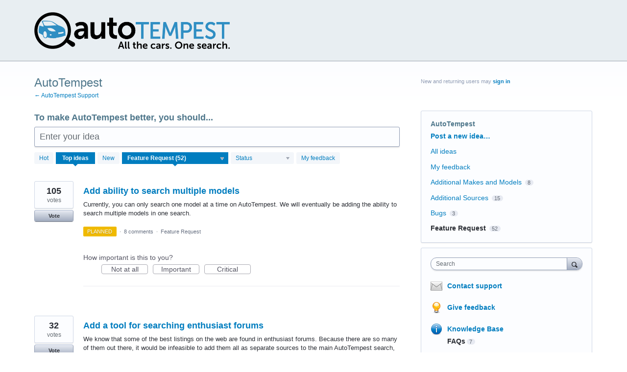

--- FILE ---
content_type: application/javascript; charset=utf-8
request_url: https://by2.uservoice.com/t2/80051/portal/track.js?_=1769236362837&s=0&c=__uvSessionData0
body_size: -32
content:
__uvSessionData0({"uvts":"8007ce0e-3ce6-4bc6-7498-f27f1dbf7f2f"});